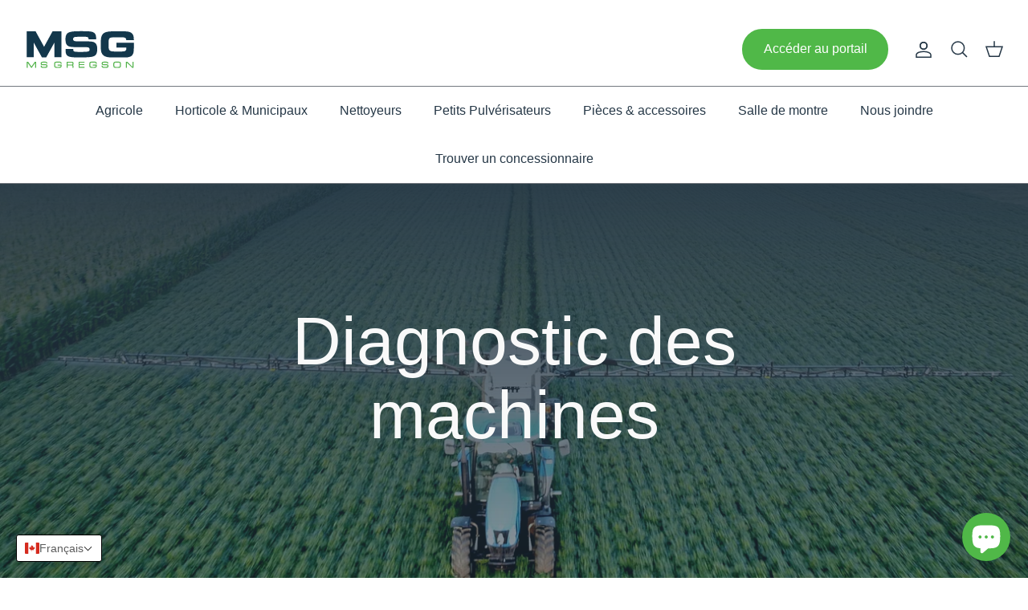

--- FILE ---
content_type: image/svg+xml
request_url: https://msgregson.com/cdn/shop/files/msgregson-logo-couleur_280x.svg?v=1680615108
body_size: 1118
content:
<?xml version="1.0" encoding="UTF-8"?>
<svg id="Layer_1" data-name="Layer 1" xmlns="http://www.w3.org/2000/svg" viewBox="0 0 1050 379.48">
  <defs>
    <style>
      .cls-1 {
        fill: #13374b;
      }

      .cls-2 {
        fill: #53b34b;
      }
    </style>
  </defs>
  <g>
    <polygon class="cls-1" points="341.11 22.48 265.67 22.48 186.59 164.61 107.51 22.48 32.07 22.48 25 22.48 25 259.95 89.84 259.95 89.84 125.36 166.31 261.52 206.87 261.52 283.33 125.36 283.33 259.95 348.18 259.95 348.18 22.48 341.11 22.48"/>
    <g>
      <path class="cls-1" d="m458.38,184.61c.71,16.38,2.49,20.29,11.04,23.5,5.34,2.14,25.64,3.56,48.42,3.56,83.67,0,93.64-2.49,93.64-22.08,0-9.61-4.63-16.73-12.1-19.23q-7.84-2.49-45.22-2.85h-65.51c-43.79,0-61.95-2.49-77.26-10.32-17.09-8.9-24.93-27.77-24.93-60.17,0-42.72,12.11-60.88,46.29-69.07,19.23-4.99,47-6.77,98.98-6.77,83.31,0,102.54,2.14,119.63,13.17,16.38,11.04,21.72,25.64,21.72,61.24h-70.49c0-20.65-7.12-23.5-53.76-23.5-23.14,0-54.12.71-65.51,1.42-19.23,1.42-25.63,6.41-25.63,19.94,0,9.97,4.99,16.38,15.31,18.87,4.27,1.07,5.7,1.42,29.19,1.78h67.29c6.41,0,38.45,1.07,50.55,1.78,45.22,2.14,63.02,22.08,63.02,69.78,0,43.79-12.82,63.02-47.71,70.49-17.8,3.92-53.05,6.05-104.68,6.05-82.24,0-100.4-1.78-121.41-12.46-14.59-7.12-22.07-25.28-22.07-53.41,0-2.14,0-6.76.36-11.75h70.85Z"/>
      <path class="cls-1" d="m954.14,104.02c0-18.51-8.19-25.64-29.91-26.35h-18.16l-25.63-.36-26.35.36q-34.53,0-43.08,2.14c-13.17,3.2-18.87,9.97-20.65,24.92-1.07,6.41-1.78,28.13-1.78,43.44,0,32.04,3.21,44.86,13.17,51.62,8.19,5.34,18.16,7.48,37.03,7.83q7.83.36,52.33.36c47.35.36,56.25-2.14,62.31-17.8.71-2.85,1.07-6.05,1.07-13.17v-5.7h-91.5v-44.15h161.99v32.75c0,39.16-1.42,53.05-6.05,65.87-8.19,22.07-24.92,32.75-54.83,35.96-7.48.71-29.19,1.07-99.33,1.07-54.47,0-75.48-1.07-90.43-4.27-25.99-5.7-41.3-16.73-49.49-36.31-7.12-16.02-8.9-32.75-8.9-76.9,0-50.91,2.85-71.2,12.1-87.94,10.68-18.51,27.42-28.13,58.03-32.4,16.38-2.14,45.22-3.21,90.43-3.21,64.8,0,85.45,1.07,100.4,4.63,36.67,9.26,48.42,27.77,48.06,77.62h-70.85Z"/>
    </g>
  </g>
  <g>
    <polygon class="cls-2" points="68.99 346.42 37.69 301.73 25.25 301.73 25.25 357.73 34.47 357.73 34.47 312.93 65.78 357.73 71.96 357.73 103.27 312.93 103.27 357.73 112.49 357.73 112.49 301.73 100.37 301.73 68.99 346.42"/>
    <path class="cls-2" d="m211.47,327.61c-4.08-1.95-7.58-2.28-25-2.37-14.78-.08-17.17-.24-19.65-1.38-1.21-.56-2.44-1.65-2.44-5.49,0-7,2.32-8.78,23.59-8.78,10.2,0,15.7.74,17.86,2.41,1.21.93,1.92,2.28,2,6.39l.03,1.4h9.08l-.05-1.47c-.26-7.88-1.66-11.09-6-13.75-3.89-2.45-10.33-3.41-22.99-3.41-11.06,0-18.11.63-22.87,2.05-6.86,2-10.19,7.14-10.19,15.71,0,5.76,1.48,9.1,5.1,11.55,3.53,2.32,7.86,3.1,17.99,3.19,23.51.16,23.76.17,27.03,1.06,2.65.76,3.91,1.87,3.91,6.12,0,7.31-2.13,9.01-23.12,9.01-9.42,0-15.18-.46-18.13-1.44-2.46-.8-3.56-2.04-3.56-7.25v-2.86h-9.22v5.09c0,6.38,2.97,10.93,8.38,12.82,4.57,1.53,10.78,2.07,23.72,2.07s18.61-.57,22.74-2.09c5.82-2.2,8.65-7.12,8.65-15.04,0-7.19-2.05-11.24-6.86-13.56Z"/>
    <path class="cls-2" d="m313.26,336.85h28.4c-.25,7.22-.72,8.52-2.22,10.14-2.28,2.55-5.1,2.87-25.16,2.87-15.21,0-19.2-.52-21.39-2.85-1.84-1.84-2.37-5.71-2.37-17.25,0-13.45.79-16.31,3.15-18.05,2.45-1.75,7.32-2.12,27.46-2.12,14.63,0,16.31.39,18.42,2.43,1.05.94,1.36,1.89,1.52,6.8l.05,1.38h9.15l-.05-1.47c-.26-7.4-1.95-11.36-6.04-14.11-4.12-2.83-8.61-3.44-25.27-3.44-24.97,0-28.69.59-33.22,5.3-3.76,3.93-4.62,8.29-4.62,23.3s.86,19.29,4.62,23.22c4.43,4.6,8.52,5.3,31.31,5.3,16.17,0,21.32-.4,25-1.94,5-2.02,7.77-6.63,8.45-14.09q.33-3.42.33-12.17v-1.42h-37.51v8.19Z"/>
    <path class="cls-2" d="m461.96,319.41c0-6.04-1.22-10.46-3.64-13.16-3.07-3.34-7.16-4.52-15.63-4.52h-45.25v56h9.22v-21.44h35.09c4.58-.03,6.95.5,8.24,1.81,1.28,1.3,1.8,3.71,1.72,8.08v11.55h9.22v-15.21c0-5.02-1.41-8.19-4.58-9.97,4.12-2.11,5.62-5.92,5.62-13.14Zm-55.31-9.49h33.16c11.02,0,12.68,2.07,12.68,9.17s-1.53,9.34-12.28,9.34h-33.56v-18.51Z"/>
    <polygon class="cls-2" points="518.31 332.71 563.17 332.71 563.17 324.83 518.31 324.83 518.31 309.91 564.85 309.91 564.85 301.73 509.08 301.73 509.08 357.73 565.25 357.73 565.25 349.54 518.31 349.54 518.31 332.71"/>
    <path class="cls-2" d="m641.49,336.85h28.4c-.25,7.22-.71,8.52-2.22,10.14-2.28,2.55-5.1,2.87-25.16,2.87-15.21,0-19.21-.52-21.38-2.85-1.84-1.84-2.37-5.71-2.37-17.25,0-13.45.79-16.31,3.15-18.05,2.45-1.75,7.32-2.12,27.46-2.12,14.63,0,16.32.39,18.42,2.43,1.05.94,1.36,1.9,1.52,6.8l.05,1.38h9.15l-.05-1.47c-.26-7.4-1.95-11.36-6.04-14.11-4.11-2.83-8.6-3.44-25.27-3.44-24.97,0-28.69.59-33.23,5.3-3.75,3.93-4.62,8.29-4.62,23.3s.86,19.29,4.62,23.22c4.43,4.6,8.53,5.3,31.31,5.3,16.18,0,21.32-.4,25-1.94,5-2.02,7.77-6.63,8.45-14.09q.33-3.42.33-12.17v-1.42h-37.51v8.19Z"/>
    <path class="cls-2" d="m781,327.61c-4.07-1.95-7.58-2.28-24.99-2.37-14.78-.08-17.18-.24-19.65-1.38-1.21-.56-2.44-1.65-2.44-5.49,0-7,2.32-8.78,23.6-8.78,10.2,0,15.7.74,17.86,2.41,1.2.93,1.92,2.27,2,6.39l.03,1.39h9.08l-.05-1.47c-.26-7.88-1.66-11.09-6-13.75-3.89-2.45-10.34-3.41-23-3.41-11.05,0-18.11.63-22.87,2.05-6.86,2-10.19,7.14-10.19,15.71,0,5.76,1.47,9.1,5.1,11.54,3.52,2.33,7.85,3.1,17.99,3.19,23.51.16,23.76.17,27.03,1.06,2.65.76,3.91,1.87,3.91,6.12,0,7.31-2.13,9.01-23.12,9.01-9.42,0-15.17-.46-18.13-1.44-2.46-.8-3.56-2.04-3.56-7.25v-2.86h-9.22v5.09c0,6.38,2.97,10.93,8.38,12.82,4.57,1.53,10.78,2.07,23.72,2.07s18.61-.57,22.73-2.09c5.83-2.2,8.66-7.12,8.66-15.04,0-7.19-2.05-11.24-6.87-13.56Z"/>
    <path class="cls-2" d="m899.83,306.46c-4.46-4.55-8.76-5.29-30.66-5.29s-26.87.69-31.3,5.29c-3.76,3.85-4.63,8.21-4.63,23.31s.86,19.29,4.62,23.22c4.43,4.6,8.48,5.3,30.99,5.3s26.56-.69,31-5.3c3.75-3.93,4.62-8.28,4.62-23.3s-.86-19.28-4.62-23.22h-.01Zm-4.83,23.31c0,11.61-.51,15.32-2.39,17.26-2.19,2.26-4.81,2.83-23.76,2.83s-21.46-.39-23.76-2.83c-1.88-1.94-2.39-5.65-2.39-17.26s.51-15.39,2.39-17.34h.01c2.18-2.34,6.46-2.83,24.07-2.83s21.34.52,23.44,2.83c1.88,1.94,2.39,5.67,2.39,17.34Z"/>
    <polygon class="cls-2" points="1012.05 301.73 1012.05 348.4 963.84 301.73 951.56 301.73 951.56 357.73 960.78 357.73 960.78 311.05 1008.99 357.73 1021.27 357.73 1021.27 301.73 1012.05 301.73"/>
  </g>
</svg>